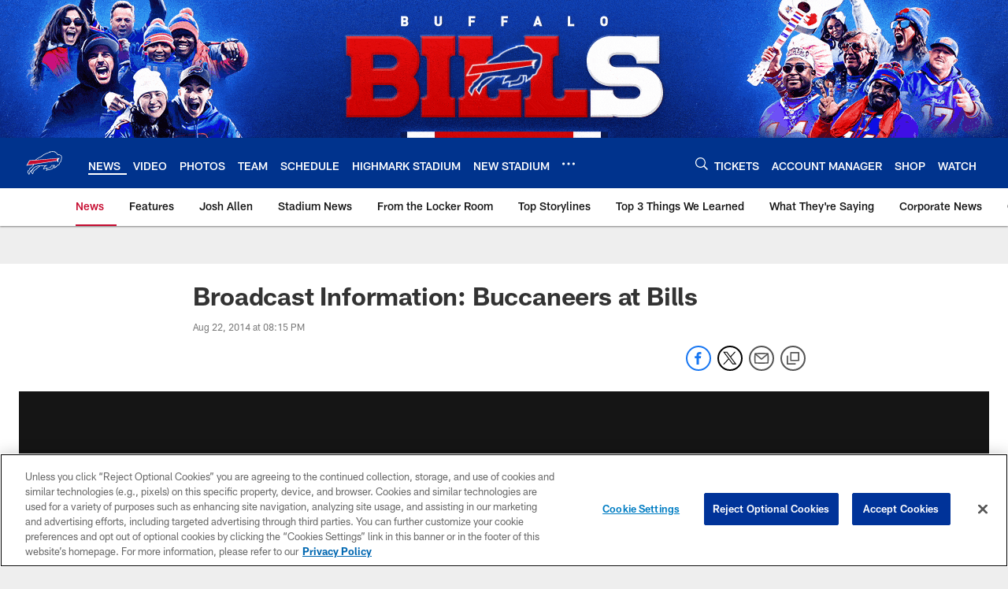

--- FILE ---
content_type: text/html; charset=utf-8
request_url: https://www.google.com/recaptcha/api2/aframe
body_size: 252
content:
<!DOCTYPE HTML><html><head><meta http-equiv="content-type" content="text/html; charset=UTF-8"></head><body><script nonce="XA42AVRavkVrvvwVXZAOlw">/** Anti-fraud and anti-abuse applications only. See google.com/recaptcha */ try{var clients={'sodar':'https://pagead2.googlesyndication.com/pagead/sodar?'};window.addEventListener("message",function(a){try{if(a.source===window.parent){var b=JSON.parse(a.data);var c=clients[b['id']];if(c){var d=document.createElement('img');d.src=c+b['params']+'&rc='+(localStorage.getItem("rc::a")?sessionStorage.getItem("rc::b"):"");window.document.body.appendChild(d);sessionStorage.setItem("rc::e",parseInt(sessionStorage.getItem("rc::e")||0)+1);localStorage.setItem("rc::h",'1768956988763');}}}catch(b){}});window.parent.postMessage("_grecaptcha_ready", "*");}catch(b){}</script></body></html>

--- FILE ---
content_type: text/javascript; charset=utf-8
request_url: https://auth-id.buffalobills.com/accounts.webSdkBootstrap?apiKey=4_qkq8SZ6UyoIWrvgNLPb-1w&pageURL=https%3A%2F%2Fwww.buffalobills.com%2Fnews%2Fbroadcast-information-buccaneers-at-bills-13533483&sdk=js_latest&sdkBuild=18435&format=json
body_size: 424
content:
{
  "callId": "019bde0d7694793ea59145ef57a9a6f4",
  "errorCode": 0,
  "apiVersion": 2,
  "statusCode": 200,
  "statusReason": "OK",
  "time": "2026-01-21T00:56:22.963Z",
  "hasGmid": "ver4"
}